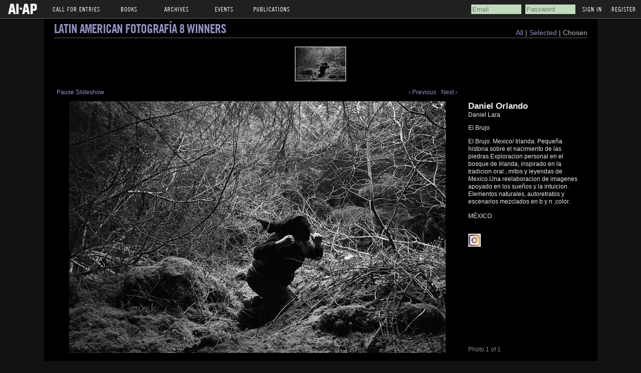

--- FILE ---
content_type: text/html; charset=utf-8
request_url: https://www.ai-ap.com/slideshow/LAF/8/daniel-orlando/?status=chosen
body_size: 4132
content:
<!DOCTYPE html PUBLIC "-//W3C//DTD HTML 4.01 Transitional//EN">
<html>
<head>
    <meta http-equiv="Content-type" content="text/html; charset=utf-8">
    <title>AI-AP Slideshow</title>
    <link rel="icon" type="image/gif" href="https://s3.amazonaws.com/static.ai-ap.com/favicon.ico"/>
    <link rel="stylesheet" href="https://s3.amazonaws.com/static.ai-ap.com/css/style.css" type="text/css"/>
    <link rel="stylesheet" href="https://s3.amazonaws.com/static.ai-ap.com/slideshow/css/galleriffic/basic.css" type="text/css"/>
    <link rel="stylesheet" href="https://s3.amazonaws.com/static.ai-ap.com/slideshow/css/galleriffic/galleriffic-5.css" type="text/css"/>
    <link rel="stylesheet" href="https://s3.amazonaws.com/static.ai-ap.com/slideshow/css/galleriffic/black.css" type="text/css"/>
    <link type="text/css" rel="stylesheet" href="https://fast.fonts.net/cssapi/f6df8b32-38c5-4215-be33-6f2bc3edce9b.css"/>
    

    <script type="text/javascript" src="//ajax.googleapis.com/ajax/libs/jquery/1.8.3/jquery.min.js"></script>
<script type="text/javascript">
    if (typeof jQuery == 'undefined') {
        document.write(unescape("%3Cscript src='/static/js/jquery.min-1.8.3.js' type='text/javascript'%3E%3C/script%3E")); }
</script>

    <script type="text/javascript" src="https://s3.amazonaws.com/static.ai-ap.com/slideshow/js/jquery.history.js"></script>
    <script type="text/javascript" src="https://s3.amazonaws.com/static.ai-ap.com/slideshow/js/jquery.galleriffic.js"></script>
    <script type="text/javascript" src="https://s3.amazonaws.com/static.ai-ap.com/js/jquery.opacityrollover.js"></script>
    <!-- We only want the thunbnails to display when javascript is disabled -->
    <script type="text/javascript">
        document.write('<style>.noscript { display: none; }</style>');
    </script>
    
</head>

<body>
<div id="top_header">
    <ul>
        <li class="main"><a href="/" ><img src="https://s3.amazonaws.com/static.ai-ap.com/images/logo.png" /></a></li>
        <li class="main">Call For Entries
            <ul>
                <li><a href="/cfe/">AI-AP</a></li>
                <li><a href="/cfe/latin/">LAI-LAF</a></li>
                <li><a href="/cfe/motion/">Motion</a></li>
                <li><a href="/cfe/apopen/">AP Open</a></li>
                <!--<li><a href="/cfe/IMA/entry/">IMA (Int'l Motion Arts)</a></li>-->
            </ul>
        </li>
        <li class="main">Books
            <ul>
                <li><a href="/book-order/">Order Books</a></li>
                <li><a href="/juries-designers/">Juries, Designers &amp; Covers</a></li>
            </ul>
        </li>
        <li class="main">Archives
            <ul>
                <li><a href="/archive/AI/">AI</a></li>
                <li><a href="/archive/AP/">AP</a></li>
                <li><a href="/archive/LAI/">LAI</a></li>
                <li><a href="/archive/LAF/">LAF</a></li>
                <li><a href="/archive/IMAA/">Motion</a></li>
            </ul>
        </li>
        <li class="main">Events
            <ul>
                <li><a href="/events/theparty/">The Party</a></li>
                <li><a href="/events/bigtalk/">Big Talk Symposium</a></li>
                <li><a href="/illustration-week/">Illustration Week</a></li>
            </ul>
        </li>
        <li class="main">Publications
            <ul>
                <li><a href="/publications/pro-photo-daily/">Pro Photo Daily</a></li>
                <li><a href="/publications/motion-arts-pro/">Motion Arts Pro Daily</a></li>
                <li><a href="/publications/dart/">DART: Design Arts Daily</a></li>
                <li><a href="/publications/dispatches-from-latin-america/">Dispatches from Latin America</a></li>
                <li><a href="/publications/profiles/">Profiles</a></li>
                <li><a href="/publications/streettests/">Streettests</a></li>
            </ul>
        </li>
    </ul>
    
    
        <div id="signin_reg">
            <!-- <a class="signin" id="signin" name='signin' href='/cfe/'>Returning User Login</a>&nbsp; --><!-- <a href="/password-reset/" id="resend_password_link">Forgot your password?</a> -->
            <form method="post" name='popSigninForm' id="popSigninForm" action="/login/?next=/slideshow/LAF/8/daniel-orlando/">
                <div style='display:none'><input type="hidden" name="csrfmiddlewaretoken" value="76uoYOPRYKfv0eCpVMzbWlFV8nWLQWM4cI8iV5BSdSGCUNQd0Mw23AG79k93rjEn"></div>
                <input id="username" name="username" title="email" tabindex="4" type="text" placeholder="Email">
                <input id="password" name="password" value="" title="password" tabindex="5" type="password" placeholder="Password">
                <input value="Sign In" tabindex="7" type="submit">
                <a href="/register/" id="register">Register</a>
            </form>
        </div><!--/end signin_reg-->
    
</div><!--/end top_header-->
<div id="m_header">
    
    <ul>
        <li><a href="/login/#login">Sign In</a></li>
        <li><a href="/register/#col_1">Register</a></li>
    </ul>
    
</div><!--/end m_header-->
<div id="wrap">

    <style>
        a {
        
            color: #9194c3;
        
        }
    </style>


    <div id="page">
        <div id="container">
            <div style="float:left;width:100%;border-bottom:1px solid #666;padding-bottom:2px;margin-bottom:15px;">
                <h1 style="float:left;"><a href="/slideshow/">Latin American Fotografía 8 Winners</a>  </h1>
                <div style="float:right;font-size:14px;">

                    <a href="/slideshow/LAF/8/">All</a> |

                     <a href="?status=selected">  Selected  </a>  |
                     Chosen 

                    
                </div>
            </div>


            
            <!-- Start Advanced Gallery Html Containers -->

            <div class="navigation-container">
                <div id="thumbs" class="navigation">
                    <a class="pageLink prev" style="visibility: hidden;" href="#" title="Previous Page"></a>
                    <ul class="thumbs noscript">
                        
                            <li>
                                
                                    <a class="thumb" name="" href='https://s3.amazonaws.com/media.ai-ap.com/images/cfe/LAF8/jury/210979.jpg' title="El Brujo">
                                        <img src="https://s3.amazonaws.com/media.ai-ap.com/images/cfe/LAF8/thumbnail/daniel_orlando_5.jpg" alt="El Brujo" />
                                    </a>
                                
                                <div class="caption">
                                    <div class="image-title">Daniel Orlando</div>
                                    
                                        <div class="image-publication">Daniel Lara</div>
                                
                                        <div class="image-desc">El Brujo</div>
                                    
                                        <div class="image-desc">El Brujo. Mexico/ Irlanda. Pequeña historia sobre el nacimiento de las piedras.Exploracion personal en el bosque de Irlanda, inspirado en la tradicion oral , mitos y leyendas de Mexico.Una reelaboracion de imagenes apoyado en los sueños y la intuicion. Elementos naturales, autoretratos y escenarios mezclados en b y n ,color.</div>
                                    
                                        <div class="image-publication">
                                            <br>MÉXICO
                                        </div>

                                    <br><br>
                                    
                                        <a href="https://www.instagram.com/danielorlando980/" target="_blank">
                                            <img src="https://s3.amazonaws.com/static.ai-ap.com/images/imstangram.png" width="25">
                                        </a>
                                    
                                    
                                </div>
                            </li>
                        
                    </ul>
                    <a class="pageLink next" style="visibility: hidden;" href="#" title="Next Page"></a>
                </div>
            </div>
            <div class="content">
                <div class="slideshow-container">
                    <div id="controls" class="controls"></div>
                    <div id="loading" class="loader"></div>
                    <div id="slideshow" class="slideshow"></div>
                </div>
                <div id="caption" class="caption-container">
                    <div class="photo-index"></div>
                </div>
            </div>
            <!-- End Gallery Html Containers -->
            <div style="clear: both;"></div>
        </div>
    </div>
    <div id="footer">AI-AP</div>
    <script type="text/javascript">
        jQuery(document).ready(function ($) {
            // We only want these styles applied when javascript is enabled
            $('div.content').css('display', 'block');

            // Initially set opacity on thumbs and add
            // additional styling for hover effect on thumbs
            var onMouseOutOpacity = 0.67;
            $('#thumbs ul.thumbs li, div.navigation a.pageLink').opacityrollover({
                mouseOutOpacity: onMouseOutOpacity,
                mouseOverOpacity: 1.0,
                fadeSpeed: 'fast',
                exemptionSelector: '.selected'
            });

            // Enable toggling of the caption
            var captionOpacity = 0.0;
            $('#captionToggle a').click(function (e) {
                var link = $(this);

                var isOff = link.hasClass('off');
                var removeClass = isOff ? 'off' : 'on';
                var addClass = isOff ? 'on' : 'off';
                var linkText = isOff ? 'Hide Caption' : 'Show Caption';
                captionOpacity = isOff ? 0.7 : 0.0;

                link.removeClass(removeClass).addClass(addClass).text(linkText).attr('title', linkText);
                $('#caption span.image-caption').fadeTo(500, captionOpacity);

                e.preventDefault();
            });

            // Initialize Advanced Galleriffic Gallery
            var gallery = $('#thumbs').galleriffic({
                delay: 5000,
                numThumbs: 9,
                preloadAhead: 1,
                enableTopPager: false,
                enableBottomPager: false,
                imageContainerSel: '#slideshow',
                controlsContainerSel: '#controls',
                captionContainerSel: '#caption',
                loadingContainerSel: '#loading',
                renderSSControls: true,
                renderNavControls: true,
                playLinkText: 'Play Slideshow',
                pauseLinkText: 'Pause Slideshow',
                prevLinkText: '&lsaquo; Previous',
                nextLinkText: 'Next &rsaquo;',
                nextPageLinkText: 'Next &rsaquo;',
                prevPageLinkText: '&lsaquo; Prev',
                enableHistory: false,
                autoStart: true,
                syncTransitions: true,
                defaultTransitionDuration: 900,
                onSlideChange: function (prevIndex, nextIndex) {
                    // 'this' refers to the gallery, which is an extension of $('#thumbs')
                    this.find('ul.thumbs').children()
                        .eq(prevIndex).fadeTo('fast', onMouseOutOpacity).end()
                        .eq(nextIndex).fadeTo('fast', 1.0);

                    // Update the photo index display
                    this.$captionContainer.find('div.photo-index')
                        .html('Photo ' + (nextIndex + 1) + ' of ' + this.data.length);
                },
                onPageTransitionOut: function (callback) {
                    this.fadeTo('fast', 0.0, callback);
                },
                onPageTransitionIn: function () {
                    var prevPageLink = this.find('a.prev').css('visibility', 'hidden');
                    var nextPageLink = this.find('a.next').css('visibility', 'hidden');

                    // Show appropriate next / prev page links
                    if (this.displayedPage > 0)
                        prevPageLink.css('visibility', 'visible');

                    var lastPage = this.getNumPages() - 1;
                    if (this.displayedPage < lastPage)
                        nextPageLink.css('visibility', 'visible');

                    this.fadeTo('fast', 1.0);
                }
            });

            /**************** Event handlers for custom next / prev page links **********************/

            gallery.find('a.prev').click(function (e) {
                gallery.previousPage();
                e.preventDefault();
            });

            gallery.find('a.next').click(function (e) {
                gallery.nextPage();
                e.preventDefault();
            });

            /****************************************************************************************/

            /**** Functions to support integration of galleriffic with the jquery.history plugin ****/

            // PageLoad function
            // This function is called when:
            // 1. after calling $.historyInit();
            // 2. after calling $.historyLoad();
            // 3. after pushing "Go Back" button of a browser
            function pageload(hash) {
                // alert("pageload: " + hash);
                // hash doesn't contain the first # character.
                if (hash) {
                    $.galleriffic.gotoImage(hash);
                } else {
                    gallery.gotoIndex(0);
                }
            }

            // Initialize history plugin.
            // The callback is called at once by present location.hash.
            $.historyInit(pageload, "advanced.html");

            // set onlick event for buttons using the jQuery 1.3 live method
            $("a[rel='history']").live('click', function (e) {
                if (e.button != 0) return true;

                var hash = this.href;
                hash = hash.replace(/^.*#/, '');

                // moves to a new page.
                // pageload is called at once.
                // hash don't contain "#", "?"
                $.historyLoad(hash);

                return false;
            });

            /****************************************************************************************/
        });
        
    </script>
</div>
</body>

</html>
